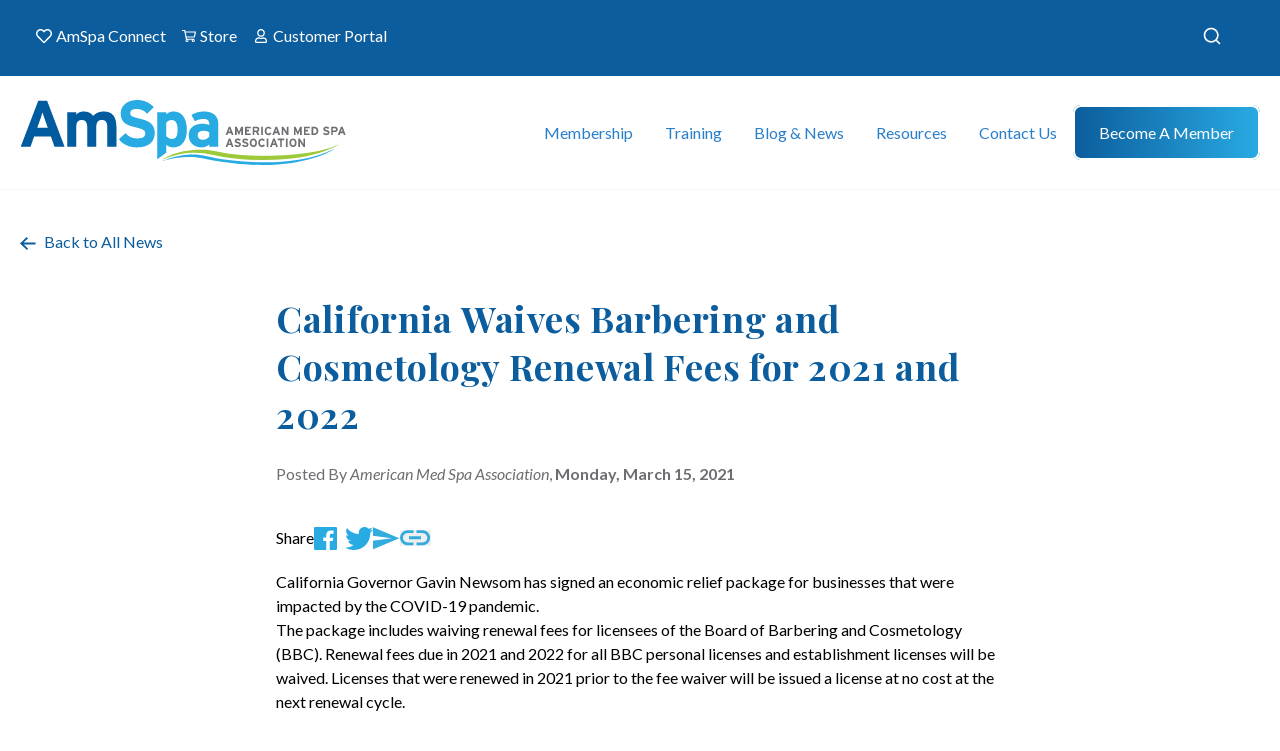

--- FILE ---
content_type: text/html; charset=UTF-8
request_url: https://americanmedspa.org/news/california-waives-barbering-and-cosmetology-renewal-fees-for-2021-and-2022
body_size: 13373
content:

<!DOCTYPE html>
<html xmlns="http://www.w3.org/1999/xhtml" lang="en-US">
	<head>
        		<meta charset="utf-8" />
		<meta http-equiv="X-UA-Compatible" content="IE=edge">
		<meta name="viewport" content="width=device-width, initial-scale=1">
        
                        <link rel="preconnect" href="https://fonts.googleapis.com">
        <link rel="preconnect" href="https://fonts.gstatic.com" crossorigin>
        <link href="https://fonts.googleapis.com/css2?family=Lato:ital,wght@0,100;0,300;0,400;0,700;0,900;1,100;1,300;1,400;1,700;1,900&display=swap" rel="stylesheet">
        <link href="https://fonts.googleapis.com/css2?family=Playfair+Display:ital,wght@0,400;0,500;0,600;0,700;0,800;0,900;1,400;1,500;1,600;1,700;1,800;1,900&display=swap" rel="stylesheet">
        <link href="https://fonts.googleapis.com/css2?family=Inter:wght@100;200;300;400;500;600;700;800;900&display=swap" rel="stylesheet">
        
                
                        <link rel="apple-touch-icon" sizes="57x57" href="/favicon/apple-icon-57x57.png">
        <link rel="apple-touch-icon" sizes="60x60" href="/favicon/apple-icon-60x60.png">
        <link rel="apple-touch-icon" sizes="72x72" href="/favicon/apple-icon-72x72.png">
        <link rel="apple-touch-icon" sizes="76x76" href="/favicon/apple-icon-76x76.png">
        <link rel="apple-touch-icon" sizes="114x114" href="/favicon/apple-icon-114x114.png">
        <link rel="apple-touch-icon" sizes="120x120" href="/favicon/apple-icon-120x120.png">
        <link rel="apple-touch-icon" sizes="144x144" href="/favicon/apple-icon-144x144.png">
        <link rel="apple-touch-icon" sizes="152x152" href="/favicon/apple-icon-152x152.png">
        <link rel="apple-touch-icon" sizes="180x180" href="/favicon/apple-icon-180x180.png">
        <link rel="icon" type="image/png" sizes="192x192"  href="/favicon/android-icon-192x192.png">
        <link rel="icon" type="image/png" sizes="32x32" href="/favicon/favicon-32x32.png">
        <link rel="icon" type="image/png" sizes="96x96" href="/favicon/favicon-96x96.png">
        <link rel="icon" type="image/png" sizes="16x16" href="/favicon/favicon-16x16.png">
        
                        <link rel="manifest" href="/favicon/manifest.json">

                <link rel="alternate" type="application/rss+xml" href="/blog/blog.rss">
        <link rel="alternate" type="application/rss+xml" href="/news/news.rss">
        
                        <meta name="msapplication-TileColor" content="#ffffff">
        <meta name="msapplication-TileImage" content="/favicon/ms-icon-144x144.png">
        <meta name="theme-color" content="#ffffff">
        	<title>California Waives Barbering and… | American Med Spa Association</title>
<script>dataLayer = [];
(function(w,d,s,l,i){w[l]=w[l]||[];w[l].push({'gtm.start':
new Date().getTime(),event:'gtm.js'});var f=d.getElementsByTagName(s)[0],
j=d.createElement(s),dl=l!='dataLayer'?'&l='+l:'';j.async=true;j.src=
'https://www.googletagmanager.com/gtm.js?id='+i+dl;f.parentNode.insertBefore(j,f);
})(window,document,'script','dataLayer','GTM-MJRFTCS');
</script><meta name="generator" content="SEOmatic">
<meta name="description" content="Renewal fees due in 2021 and 2022 for all BBC personal licenses and establishment licenses will be waived.">
<meta name="referrer" content="no-referrer-when-downgrade">
<meta name="robots" content="all">
<meta content="107772952726645" property="fb:profile_id">
<meta content="en_US" property="og:locale">
<meta content="American Med Spa Association" property="og:site_name">
<meta content="website" property="og:type">
<meta content="https://americanmedspa.org/news/california-waives-barbering-and-cosmetology-renewal-fees-for-2021-and-2022" property="og:url">
<meta content="California Waives Barbering and Cosmetology Renewal Fees for 2021 and…" property="og:title">
<meta content="Renewal fees due in 2021 and 2022 for all BBC personal licenses and establishment licenses will be waived." property="og:description">
<meta content="https://amspa.nyc3.digitaloceanspaces.com/images/_1200x630_crop_center-center_82_none/AmSpa-Logo-tall.png?mtime=1747314147" property="og:image">
<meta content="1200" property="og:image:width">
<meta content="630" property="og:image:height">
<meta content="american med spa association logo" property="og:image:alt">
<meta content="https://www.youtube.com/c/AmericanMedSpaAssociationAmSpa" property="og:see_also">
<meta content="https://www.linkedin.com/company/american-med-spa-association/" property="og:see_also">
<meta content="https://twitter.com/AmSpa1" property="og:see_also">
<meta content="https://www.facebook.com/AmericanMedSpaAssociation/" property="og:see_also">
<meta content="https://www.instagram.com/amspa_americanmedspa/" property="og:see_also">
<meta name="twitter:card" content="summary_large_image">
<meta name="twitter:site" content="@AmSpa1">
<meta name="twitter:creator" content="@AmSpa1">
<meta name="twitter:title" content="California Waives Barbering and Cosmetology Renewal Fees for 2021 and…">
<meta name="twitter:description" content="Renewal fees due in 2021 and 2022 for all BBC personal licenses and establishment licenses will be waived.">
<meta name="twitter:image" content="https://amspa.nyc3.digitaloceanspaces.com/images/_800x418_crop_center-center_82_none/AmSpa-Logo-tall.png?mtime=1747314147">
<meta name="twitter:image:width" content="800">
<meta name="twitter:image:height" content="418">
<meta name="twitter:image:alt" content="american med spa association logo">
<link href="https://americanmedspa.org/news/california-waives-barbering-and-cosmetology-renewal-fees-for-2021-and-2022" rel="canonical">
<link href="https://americanmedspa.org/" rel="home">
<link type="text/plain" href="https://americanmedspa.org/humans.txt" rel="author">
<link href="/assets/dist/css/main.css?v=1763586842" rel="stylesheet">
<link href="https://americanmedspa.org/cpresources/a7ddade6/css/formie-theme.css?v=1762398877" rel="stylesheet"></head>

  <body class="overflow-x-hidden md:overflow-revert"><noscript><iframe src="https://www.googletagmanager.com/ns.html?id=GTM-MJRFTCS"
height="0" width="0" style="display:none;visibility:hidden"></iframe></noscript>

    





<div class="top-nav bg-blue-navy hidden md:block">
    <div class="container flex justify-between py-4">
        <ul class="top-nav-menu text-white flex list-none">
                                            <li class="mr-2 last-of-type:mr-0">
                    <a href="https://connect.americanmedspa.org/home" target="_blank" class="flex mr-2">
                        <img src="https://americanmedspa.org/assets/dist/images/icons/amSpaConnect.svg" class="mr-1" />
                        AmSpa Connect
                    </a>
                </li>
                                            <li class="mr-2 last-of-type:mr-0">
                    <a href="https://members.americanmedspa.org/merchandise" target="_blank" class="flex mr-2">
                        <img src="https://americanmedspa.org/assets/dist/images/icons/store.svg" class="mr-1" />
                        Store
                    </a>
                </li>
                                            <li class="mr-2 last-of-type:mr-0">
                    <a href="https://account.americanmedspa.org/auth/login"  class="flex mr-2">
                        <img src="https://americanmedspa.org/assets/dist/images/icons/customerPortal.svg" class="mr-1" />
                        Customer Portal
                    </a>
                </li>
                    </ul>

        <div id="site_search"></div>
    </div>
</div>

<header 
    class="sticky top-0 bg-white"
    x-data="{ 
        isMobile: window.matchMedia('(max-width: 1024px)').matches,
        hamburgerIsActive: false,
        mobileIsOpen: false,
        mobileSubIsOpen: false,
        toggleMobile() {
            if(!this.isMobile) {
                return;
            }
            this.hamburgerIsActive = !this.hamburgerIsActive;
            this.mobileIsOpen = !this.mobileIsOpen;

            if(this.mobileSubIsOpen) {
                this.toggleSubOpen();
            }
        },
        toggleSubOpen() {
            if(!this.isMobile) {
                return;
            }
            this.mobileSubIsOpen = !this.mobileSubIsOpen;
        },
        openMobile() {
            if(!this.isMobile) {
                return;
            }
            this.hamburgerIsActive = true;
            this.mobileIsOpen = true;
        },
        closeMobile() {
            if(!this.isMobile) {
                return;
            }
            this.hamburgerIsActive = false;
            this.mobileIsOpen = false;
        }
    }"
    x-breakpoint:max.1024
    @breakpoint="isMobile = $event.detail.matches;"
    x-trap.noscroll="mobileSubIsOpen"
>

    <div class="main-nav">
        <div class="main-nav-container" :class="{ 'is-mobile': isMobile }">
            <a 
                href="https://americanmedspa.org/"
                class="main-nav-logo relative z-[100]"
                x-show="!mobileSubIsOpen"
                x-cloak
                x-transition
            >
                <img 
                    src="https://americanmedspa.org/assets/dist/images/logo.svg" 
                    class="main-nav-logo-svg" />
            </a>

            <div
                x-show="mobileSubIsOpen && isMobile"
                x-cloak
                x-transition
                id="mobile_sub_close"
            ></div>

            <div 
                x-show="isMobile" 
                x-cloak
                class="mobile-menu-items flex flex-row justify-between items-center ml-auto"
            >
                <div id="site_search_mobile"></div>
                <a href="https://members.americanmedspa.org/merchandise">
                    <img src="/assets/dist/images/icons/store-blue.svg" />
                </a>
                <button
                    class="hamburger hamburger--collapse"
                    :class="mobileIsOpen && 'is-active'"
                    @click.prevent="toggleMobile"
                    type="button"
                    x-show="isMobile"
                    x-cloak
                    x-transition
                >
                    <span class="hamburger-box">
                    <span class="hamburger-inner"></span>
                    </span>
                </button>
            </div>


            <ul class="main-nav-menu" :class="{ 'is-mobile': isMobile, 'is-active': isMobile && mobileIsOpen, 'sub-is-open': isMobile && mobileIsOpen && mobileSubIsOpen }">
                                    <li 
                        class="main-nav-item"
                        x-data="{ 
                            isActive: false,
                            showSub: false,
                            hasChildren: true,
                            hasHover: true,
                            show() {
                                if(this.isActive || !this.hasHover) {
                                    return;
                                }
                                this.isActive = !this.isActive;
                            },
                            hide() {
                                if(!this.isActive || !this.hasHover) {
                                    return;
                                }
                                if(this.hasChildren) {
                                    this.showSub = false;
                                }

                                this.isActive = !this.isActive;
                            }
                        }"
                        x-init="$watch('mobileSubIsOpen', value => {
                            if(!value) {
                                hide();
                            }
                        })"
                        @mouseover="!isMobile && show()"
                        @mouseleave="!isMobile && hide()"
                    >
                        <template x-if="!isMobile">
                        <a 
                            href="" 
                                                        class="main-nav-anchor z-50 "
                            :class="{ 'is-active': isActive }">
                            Membership
                        </a>
                        </template>

                        <template x-if="isMobile">
                        <div 
                            class="mobile-anchor flex flex-row justify-between items-center"

                                                        @click.stop.prevent="toggleSubOpen(); (!isActive) ? show() : hide();"
                                                        >
                                                        <a 
                                href="#" 
                                class="main-nav-anchor z-50 "
                                :class="{ 'is-active': isActive }">
                                Membership
                            </a>
                            
                                                        <div 
                                @click.stop="toggleSubOpen(); (!isActive) ? show() : hide();"
                            >
                                <img 
                                    :class="{ 'is-active': isActive }"
                                    src="/assets/dist/images/icons/mobile-arrow.svg" 
                                    />
                            </div>
                            
                        </div>
                        </template>

                                                    <template x-teleport="#mobile_sub_close">
                                <button
                                    x-show="isActive && isMobile"
                                    x-cloak
                                    x-transition
                                    class="flex flex-row items-center text-lg text-blue-default ml-10"
                                    @click.prevent.stop="hide(); toggleSubOpen();"
                                >
                                    <img src="/assets/dist/images/icons/mobile-arrow.svg" class="rotate-180 relative top-[1px] mr-4" /> Back
                                </button>
                            </template>
                            <div 
                                class="main-nav-mega"
                                :class="{ 
                                    'is-active' : isActive,
                                    'is-mobile' : isMobile,
                                }"
                                @mouseenter.capture.stop="showSub = true;"
                                @mouseleave.throttle="hide()"
                                @click.outside="!isMobile && hide()"
                            >
                                <div class="main-nav-mega-container">

                                                                                                                        
                                    
                                    <ul class="grid grid-cols-1 md:grid-cols-3 gap-x-6 justify-between items-start list-none p-0 m-0">
                                        
                                                                                                                                <li class="main-nav-mega-column highlighted">
                                                                                                                                                                <a 
         
        class="main-nav-child-anchor "
         
                >
        <span class="text-blue-lite">
                            <strong>Become a Member</strong>
            
                    </span>
            </a>

                                                                                                                                                                                                    <ul class="main-nav-sub-nodes">
                                                                                                                                                        <li class=" ">
                                                                                                                                                                <a 
        href="https://americanmedspa.org/become-a-member" 
        class="main-nav-child-anchor "
         
                >
        <span class="text-blue-lite">
            Membership Tiers
                    </span>
            </a>

                                                                                                                                                                                                </li>
                                        
                                                                                                                                                        <li class=" ">
                                                                                                                                                                <a 
        href="https://americanmedspa.org/state-chapters" 
        class="main-nav-child-anchor "
         
                >
        <span class="text-blue-lite">
            State Chapters
                    </span>
            </a>

                                                                                                                                                                                                </li>
                                        
                                                                                                                                                        <li class=" ">
                                                                                                                                                                <a 
        href="https://americanmedspa.org/aestheticpas" 
        class="main-nav-child-anchor "
         
                >
        <span class="text-blue-lite">
            Society for Aesthetic PAs
                    </span>
            </a>

                                                                                                                                                                                                </li>
                                        
                                                                                                                                                        <li class=" ">
                                                                                                                                                                <a 
        href="https://americanmedspa.org/why-amspa" 
        class="main-nav-child-anchor "
         
                >
        <span class="text-blue-lite">
            Why Join AmSpa?
                    </span>
            </a>

                                                                                                                                                                                                </li>
                                        
                                                                                                    </ul>
                                                                                            </li>
                                        
                                                                                                                                <li class="main-nav-mega-column ">
                                                                                                                                                                <a 
         
        class="main-nav-child-anchor "
         
                >
        <span class="text-blue-lite">
                            <strong>Member Benefits</strong>
            
                    </span>
            </a>

                                                                                                                                                                                                    <ul class="main-nav-sub-nodes">
                                                                                                                                                        <li class=" ">
                                                                                                                                                                <a 
        href="https://americanmedspa.org/medspalaws/medspalaw" 
        class="main-nav-child-anchor "
         
                >
        <span class="text-blue-lite">
            Medical Spa Laws
                    </span>
            </a>

                                                                                                                                                                                                </li>
                                        
                                                                                                                                                        <li class=" ">
                                                                                                                                                                <a 
        href="https://americanmedspa.org/amspa-member-benefits" 
        class="main-nav-child-anchor "
         
                >
        <span class="text-blue-lite">
            About AmSpa Member Benefits
                    </span>
            </a>

                                                                                                                                                                                                </li>
                                        
                                                                                                                                                        <li class=" ">
                                                                                                                                                                <a 
        href="https://connect.americanmedspa.org/home" 
        class="main-nav-child-anchor "
         
                >
        <span class="text-blue-lite">
            AmSpa Connect
                    </span>
            </a>

                                                                                                                                                                                                </li>
                                        
                                                                                                                                                        <li class=" ">
                                                                                                                                                                <a 
        href="https://learn.americanmedspa.org/members" 
        class="main-nav-child-anchor "
         
                >
        <span class="text-blue-lite">
            Webinar Library
                    </span>
            </a>

                                                                                                                                                                                                </li>
                                        
                                                                                                                                                        <li class=" ">
                                                                                                                                                                <a 
        href="https://americanmedspa.org/legal-updates" 
        class="main-nav-child-anchor "
         
                >
        <span class="text-blue-lite">
            Legal Updates
                    </span>
            </a>

                                                                                                                                                                                                </li>
                                        
                                                                                                                                                        <li class=" ">
                                                                                                                                                                <a 
        href="https://account.americanmedspa.org/auth/login" 
        class="main-nav-child-anchor "
         
                >
        <span class="text-blue-lite">
            Member Login
                        <span class="main-nav-child-tagline">Members Only!</span>
                    </span>
                <span class="main-nav-anchor-description">
            <p>Access your online resources, generate CME certificates and more!</p>
        </span>
            </a>

                                                                                                                                                                                                </li>
                                        
                                                                                                    </ul>
                                                                                            </li>
                                        
                                                                                                                                <li class="main-nav-mega-column ">
                                                                                                                                                                <a 
         
        class="main-nav-child-anchor "
         
                >
        <span class="text-blue-lite">
                            <strong>Practice Resources</strong>
            
                    </span>
            </a>

                                                                                                                                                                                                    <ul class="main-nav-sub-nodes">
                                                                                                                                                        <li class=" ">
                                                                                                                                                                <a 
        href="https://americanmedspa.org/resources/med-spa-statistics" 
        class="main-nav-child-anchor "
         
                >
        <span class="text-blue-lite">
            Med Spa State of the Industry Report
                    </span>
            </a>

                                                                                                                                                                                                </li>
                                        
                                                                                                                                                        <li class=" ">
                                                                                                                                                                <a 
        href="https://americanmedspa.org/resources/vendor-directory" 
        class="main-nav-child-anchor "
         
                >
        <span class="text-blue-lite">
            Vendor Directory
                    </span>
            </a>

                                                                                                                                                                                                </li>
                                        
                                                                                                                                                        <li class=" ">
                                                                                                                                                                <a 
        href="https://americanmedspa.org/medical-spa-job-board" 
        class="main-nav-child-anchor "
         
                >
        <span class="text-blue-lite">
            Job Board
                    </span>
            </a>

                                                                                                                                                                                                </li>
                                        
                                                                                                                                                        <li class=" ">
                                                                                                                                                                <a 
        href="https://americanmedspa.org/resources/carecredit" 
        class="main-nav-child-anchor "
         
                >
        <span class="text-blue-lite">
            Patient Financing
                        <span class="main-nav-child-tagline">CareCredit</span>
                    </span>
            </a>

                                                                                                                                                                                                </li>
                                        
                                                                                                                                                        <li class=" ">
                                                                                                                                                                <a 
        href="https://americanmedspa.org/vendors/jobsnob" 
        class="main-nav-child-anchor "
         
                >
        <span class="text-blue-lite">
            Recruiting
                        <span class="main-nav-child-tagline">Job Snob</span>
                    </span>
            </a>

                                                                                                                                                                                                </li>
                                        
                                                                                                                                                        <li class=" ">
                                                                                                                                                                <a 
        href="https://americanmedspa.org/resources/legal-services" 
        class="main-nav-child-anchor "
         
                >
        <span class="text-blue-lite">
            Legal Services
                        <span class="main-nav-child-tagline">ByrdAdatto</span>
                    </span>
            </a>

                                                                                                                                                                                                </li>
                                        
                                                                                                    </ul>
                                                                                            </li>
                                        
                                                                            </ul>

                                    
                                                                                                                    <div class="mega-menu-promotion">
                                            <div class="prose text-white">
                                                <h3 class="text-white">Become a Member</h3>
                                                <p>Show your committment to patient safety, legal compliance and community over competition.</p>
                                            </div>
                                            <div class="mega-menu-buttons">
                                                                                                <a href="/become-a-member" class="btn bg-gradient-to-r from-blue-lite to-green">
                                                    Join Today
                                                </a>
                                                                                            </div>
                                        </div>
                                                                    </div>
                            </div>
                                            </li>
                                    <li 
                        class="main-nav-item"
                        x-data="{ 
                            isActive: false,
                            showSub: false,
                            hasChildren: true,
                            hasHover: true,
                            show() {
                                if(this.isActive || !this.hasHover) {
                                    return;
                                }
                                this.isActive = !this.isActive;
                            },
                            hide() {
                                if(!this.isActive || !this.hasHover) {
                                    return;
                                }
                                if(this.hasChildren) {
                                    this.showSub = false;
                                }

                                this.isActive = !this.isActive;
                            }
                        }"
                        x-init="$watch('mobileSubIsOpen', value => {
                            if(!value) {
                                hide();
                            }
                        })"
                        @mouseover="!isMobile && show()"
                        @mouseleave="!isMobile && hide()"
                    >
                        <template x-if="!isMobile">
                        <a 
                            href="" 
                                                        class="main-nav-anchor z-50 "
                            :class="{ 'is-active': isActive }">
                            Training
                        </a>
                        </template>

                        <template x-if="isMobile">
                        <div 
                            class="mobile-anchor flex flex-row justify-between items-center"

                                                        @click.stop.prevent="toggleSubOpen(); (!isActive) ? show() : hide();"
                                                        >
                                                        <a 
                                href="#" 
                                class="main-nav-anchor z-50 "
                                :class="{ 'is-active': isActive }">
                                Training
                            </a>
                            
                                                        <div 
                                @click.stop="toggleSubOpen(); (!isActive) ? show() : hide();"
                            >
                                <img 
                                    :class="{ 'is-active': isActive }"
                                    src="/assets/dist/images/icons/mobile-arrow.svg" 
                                    />
                            </div>
                            
                        </div>
                        </template>

                                                    <template x-teleport="#mobile_sub_close">
                                <button
                                    x-show="isActive && isMobile"
                                    x-cloak
                                    x-transition
                                    class="flex flex-row items-center text-lg text-blue-default ml-10"
                                    @click.prevent.stop="hide(); toggleSubOpen();"
                                >
                                    <img src="/assets/dist/images/icons/mobile-arrow.svg" class="rotate-180 relative top-[1px] mr-4" /> Back
                                </button>
                            </template>
                            <div 
                                class="main-nav-mega"
                                :class="{ 
                                    'is-active' : isActive,
                                    'is-mobile' : isMobile,
                                }"
                                @mouseenter.capture.stop="showSub = true;"
                                @mouseleave.throttle="hide()"
                                @click.outside="!isMobile && hide()"
                            >
                                <div class="main-nav-mega-container">

                                                                                                                        
                                    
                                    <ul class="grid grid-cols-1 md:grid-cols-4 gap-x-6 justify-between items-start list-none p-0 m-0">
                                        
                                                                                                                                <li class="main-nav-mega-column highlighted">
                                                                                                                                                                <a 
         
        class="main-nav-child-anchor "
         
                >
        <span class="text-blue-lite">
                            <strong>Online Learning Center</strong>
            
                    </span>
            </a>

                                                                                                                                                                                                    <ul class="main-nav-sub-nodes">
                                                                                                                                                        <li class=" ">
                                                                                                                                                                <a 
        href="https://learn.americanmedspa.org/p/virtualbootcamp" 
        class="main-nav-child-anchor "
         
                >
        <span class="text-blue-lite">
            Virtual Boot Camp
                    </span>
            </a>

                                                                                                                                                                                                </li>
                                        
                                                                                                                                                        <li class=" ">
                                                                                                                                                                <a 
        href="https://learn.americanmedspa.org/products/front-desk-fundamentals" 
        class="main-nav-child-anchor "
         
                >
        <span class="text-blue-lite">
            Front Desk Fundamentals
                    </span>
            </a>

                                                                                                                                                                                                </li>
                                        
                                                                                                                                                        <li class=" ">
                                                                                                                                                                <a 
        href="https://learn.americanmedspa.org/p/aiavirtual" 
        class="main-nav-child-anchor "
         
                >
        <span class="text-blue-lite">
            AIA Virtual Lecture Series
                    </span>
            </a>

                                                                                                                                                                                                </li>
                                        
                                                                                                                                                        <li class=" ">
                                                                                                                                                                <a 
        href="https://learn.americanmedspa.org/p/aiafoundations#tab-product_tab_overview" 
        class="main-nav-child-anchor "
         
                >
        <span class="text-blue-lite">
            AIA Virtual Foundations
                    </span>
            </a>

                                                                                                                                                                                                </li>
                                        
                                                                                                                                                        <li class=" ">
                                                                                                                                                                <a 
        href="https://learn.americanmedspa.org/p/Virtual-Energy-Device-Master-Class" 
        class="main-nav-child-anchor "
         
                >
        <span class="text-blue-lite">
            Virtual Energy Device Master Class
                    </span>
            </a>

                                                                                                                                                                                                </li>
                                        
                                                                                                                                                        <li class=" ">
                                                                                                                                                                <a 
        href="https://learn.americanmedspa.org/amspa-masters" 
        class="main-nav-child-anchor "
         
                >
        <span class="text-blue-lite">
            AmSpa Masters
                    </span>
            </a>

                                                                                                                                                                                                </li>
                                        
                                                                                                                                                        <li class=" ">
                                                                                                                                                                <a 
        href="https://learn.americanmedspa.org/amspawebinars" 
        class="main-nav-child-anchor "
         
                >
        <span class="text-blue-lite">
            Webinar Library
                    </span>
            </a>

                                                                                                                                                                                                </li>
                                        
                                                                                                    </ul>
                                                                                            </li>
                                        
                                                                                                                                <li class="main-nav-mega-column ">
                                                                                                                                                                <a 
         
        class="main-nav-child-anchor "
         
                >
        <span class="text-blue-lite">
                            <strong>Industry Events</strong>
            
                    </span>
            </a>

                                                                                                                                                                                                    <ul class="main-nav-sub-nodes">
                                                                                                                                                        <li class=" ">
                                                                                                                                                                <a 
        href="https://americanmedspa.org/the-medical-spa-show" 
        class="main-nav-child-anchor "
         
                >
        <span class="text-blue-lite">
            The Medical Spa Show
                        <span class="main-nav-child-tagline">CME</span>
                    </span>
            </a>

                                                                                                                                                                                                </li>
                                        
                                                                                                                                                        <li class=" ">
                                                                                                                                                                <a 
        href="https://experiencewalc.com/" 
        class="main-nav-child-anchor "
         
        target="_blank" rel="noopener"
         
                >
        <span class="text-blue-lite">
            Women in Aesthetics Leadership Conference 2025
                    </span>
            </a>

                                                                                                                                                                                                </li>
                                        
                                                                                                                                                        <li class=" ">
                                                                                                                                                                <a 
        href="https://members.americanmedspa.org/upcoming-events" 
        class="main-nav-child-anchor "
         
                >
        <span class="text-blue-lite">
            Upcoming Events Calendar
                    </span>
            </a>

                                                                                                                                                                                                </li>
                                        
                                                                                                    </ul>
                                                                                            </li>
                                        
                                                                                                                                <li class="main-nav-mega-column ">
                                                                                                                                                                <a 
         
        class="main-nav-child-anchor "
         
                >
        <span class="text-blue-lite">
                            <strong>Injector Training</strong>
            
                    </span>
            </a>

                                                                                                                                                                                                    <ul class="main-nav-sub-nodes">
                                                                                                                                                        <li class=" ">
                                                                                                                                                                <a 
        href="https://americanmedspa.org/aia-advanced-cadaver-lab-2026" 
        class="main-nav-child-anchor "
         
                >
        <span class="text-blue-lite">
            AIA Advanced Cadaver Lab 2026
                    </span>
            </a>

                                                                                                                                                                                                </li>
                                        
                                                                                                                                                        <li class=" ">
                                                                                                                                                                <a 
        href="https://learn.americanmedspa.org/p/aiafoundations#tab-product_tab_overview" 
        class="main-nav-child-anchor "
         
                >
        <span class="text-blue-lite">
            AIA Virtual Foundations of Injection Anatomy and Practice
                    </span>
            </a>

                                                                                                                                                                                                </li>
                                        
                                                                                                                                                        <li class=" ">
                                                                                                                                                                <a 
        href="https://learn.americanmedspa.org/p/aiavirtual" 
        class="main-nav-child-anchor "
         
                >
        <span class="text-blue-lite">
            AIA Virtual Anatomy Lecture Series
                    </span>
            </a>

                                                                                                                                                                                                </li>
                                        
                                                                                                                                                        <li class=" ">
                                                                                                                                                                <a 
        href="https://americanmedspa.org/ultrasoundfundamentals" 
        class="main-nav-child-anchor "
         
                >
        <span class="text-blue-lite">
            Ultrasound Fundamentals for the Aesthetic Injector
                    </span>
            </a>

                                                                                                                                                                                                </li>
                                        
                                                                                                    </ul>
                                                                                            </li>
                                        
                                                                                                                                <li class="main-nav-mega-column ">
                                                                                                                                                                <a 
         
        class="main-nav-child-anchor "
         
                >
        <span class="text-blue-lite">
                            <strong>Business and Legal Training</strong>
            
                    </span>
            </a>

                                                                                                                                                                                                    <ul class="main-nav-sub-nodes">
                                                                                                                                                        <li class=" ">
                                                                                                                                                                <a 
        href="https://americanmedspa.org/medical-spa-boot-camp-2026" 
        class="main-nav-child-anchor "
         
                >
        <span class="text-blue-lite">
            Medical Spa Boot Camps 2026
                    </span>
            </a>

                                                                                                                                                                                                </li>
                                        
                                                                                                                                                        <li class=" ">
                                                                                                                                                                <a 
        href="https://learn.americanmedspa.org/p/virtualbootcamp" 
        class="main-nav-child-anchor "
         
                >
        <span class="text-blue-lite">
            Virtual Boot Camp
                    </span>
            </a>

                                                                                                                                                                                                </li>
                                        
                                                                                                    </ul>
                                                                                            </li>
                                        
                                                                            </ul>

                                    
                                                                                                                    <div class="mega-menu-promotion">
                                            <div class="prose text-white">
                                                <h3 class="text-white">Join and Save</h3>
                                                <p>AmSpa members receive preferred pricing on all AmSpa live and virtual trainings.</p>
                                            </div>
                                            <div class="mega-menu-buttons">
                                                                                                <a href="/become-a-member" class="btn bg-gradient-to-r from-blue-lite to-green">
                                                    Join Today!
                                                </a>
                                                                                            </div>
                                        </div>
                                                                    </div>
                            </div>
                                            </li>
                                    <li 
                        class="main-nav-item"
                        x-data="{ 
                            isActive: false,
                            showSub: false,
                            hasChildren: true,
                            hasHover: true,
                            show() {
                                if(this.isActive || !this.hasHover) {
                                    return;
                                }
                                this.isActive = !this.isActive;
                            },
                            hide() {
                                if(!this.isActive || !this.hasHover) {
                                    return;
                                }
                                if(this.hasChildren) {
                                    this.showSub = false;
                                }

                                this.isActive = !this.isActive;
                            }
                        }"
                        x-init="$watch('mobileSubIsOpen', value => {
                            if(!value) {
                                hide();
                            }
                        })"
                        @mouseover="!isMobile && show()"
                        @mouseleave="!isMobile && hide()"
                    >
                        <template x-if="!isMobile">
                        <a 
                            href="" 
                                                        class="main-nav-anchor z-50 "
                            :class="{ 'is-active': isActive }">
                            Blog &amp; News
                        </a>
                        </template>

                        <template x-if="isMobile">
                        <div 
                            class="mobile-anchor flex flex-row justify-between items-center"

                                                        @click.stop.prevent="toggleSubOpen(); (!isActive) ? show() : hide();"
                                                        >
                                                        <a 
                                href="#" 
                                class="main-nav-anchor z-50 "
                                :class="{ 'is-active': isActive }">
                                Blog &amp; News
                            </a>
                            
                                                        <div 
                                @click.stop="toggleSubOpen(); (!isActive) ? show() : hide();"
                            >
                                <img 
                                    :class="{ 'is-active': isActive }"
                                    src="/assets/dist/images/icons/mobile-arrow.svg" 
                                    />
                            </div>
                            
                        </div>
                        </template>

                                                    <template x-teleport="#mobile_sub_close">
                                <button
                                    x-show="isActive && isMobile"
                                    x-cloak
                                    x-transition
                                    class="flex flex-row items-center text-lg text-blue-default ml-10"
                                    @click.prevent.stop="hide(); toggleSubOpen();"
                                >
                                    <img src="/assets/dist/images/icons/mobile-arrow.svg" class="rotate-180 relative top-[1px] mr-4" /> Back
                                </button>
                            </template>
                            <div 
                                class="main-nav-mega"
                                :class="{ 
                                    'is-active' : isActive,
                                    'is-mobile' : isMobile,
                                }"
                                @mouseenter.capture.stop="showSub = true;"
                                @mouseleave.throttle="hide()"
                                @click.outside="!isMobile && hide()"
                            >
                                <div class="main-nav-mega-container">

                                                                                                                        
                                                                        <div class="has-blog-posts">
                                    
                                    <ul class="grid grid-cols-1 md:grid-cols-1 gap-x-6 justify-between items-start list-none p-0 m-0">
                                        
                                                                                                                                <li class="main-nav-mega-column ">
                                                                                                                                                                <a 
         
        class="main-nav-child-anchor "
         
                >
        <span class="text-blue-lite">
                            <strong>Stay Up to Date</strong>
            
                    </span>
            </a>

                                                                                                                                                                                                    <ul class="main-nav-sub-nodes">
                                                                                                                                                        <li class=" ">
                                                                                                                                                                <a 
        href="https://americanmedspa.org/blog" 
        class="main-nav-child-anchor "
         
                >
        <span class="text-blue-lite">
            AmSpa Now Blog
                    </span>
            </a>

                                                                                                                                                                                                </li>
                                        
                                                                                                                                                        <li class=" ">
                                                                                                                                                                <a 
        href="https://americanmedspa.org/news" 
        class="main-nav-child-anchor is-active"
         
                >
        <span class="text-blue-lite">
            Med Spa News
                    </span>
            </a>

                                                                                                                                                                                                </li>
                                        
                                                                                                                                                        <li class=" ">
                                                                                                                                                                <a 
        href="https://podcast.americanmedspa.org/" 
        class="main-nav-child-anchor "
         
                >
        <span class="text-blue-lite">
            Podcast
                    </span>
            </a>

                                                                                                                                                                                                </li>
                                        
                                                                                                                                                        <li class=" ">
                                                                                                                                                                <a 
        href="https://americanmedspa.org/resources/qp-trade-publication" 
        class="main-nav-child-anchor "
         
                >
        <span class="text-blue-lite">
            QP Magazine
                    </span>
            </a>

                                                                                                                                                                                                </li>
                                        
                                                                                                    </ul>
                                                                                            </li>
                                        
                                                                            </ul>

                                                                                 

        <div class="main-nav-blog-posts">
        <h5 class="text-white font-lato">Latest Blog Posts</h5>
        <div class="grid grid-cols-1 md:grid-cols-2 gap-y-5 gap-x-6 pb-4">
                        <div class="flex flex-col md:flex-row md:justify-between items-start">
                <div class="w-full md:w-[176px] mr-2 object-cover">
                    <a href="https://americanmedspa.org/blog/who-can-own-a-medical-spa" class="block object-cover w-full">
                        <img class="max-w-none rounded w-full" src="https://amspa.nyc3.digitaloceanspaces.com/images/_352x208_crop_center-center_100_none/amspa-blog-medical-team_052323.jpg" />
                    </a>
                </div>
                <a class="w-full h-full block text-white" href="https://americanmedspa.org/blog/who-can-own-a-medical-spa">
                    <strong>Who Can Own a Medical Spa?...</strong>
                    <br />
                     By Patrick O'Brien, JD, General Counsel, American Med Spa Association The questions of "Who...
                </a>
            </div>
                        <div class="flex flex-col md:flex-row md:justify-between items-start">
                <div class="w-full md:w-[176px] mr-2 object-cover">
                    <a href="https://americanmedspa.org/blog/letter-from-the-ceo-on-proposed-texas-legislation" class="block object-cover w-full">
                        <img class="max-w-none rounded w-full" src="https://amspa.nyc3.digitaloceanspaces.com/images/_352x208_crop_center-center_100_none/texas-header.jpg" />
                    </a>
                </div>
                <a class="w-full h-full block text-white" href="https://americanmedspa.org/blog/letter-from-the-ceo-on-proposed-texas-legislation">
                    <strong>Letter from the CEO on Proposed...</strong>
                    <br />
                    Proposed Texas legislation would destroy the medical aesthetics industry as we know it, and not...
                </a>
            </div>
                        <div class="flex flex-col md:flex-row md:justify-between items-start">
                <div class="w-full md:w-[176px] mr-2 object-cover">
                    <a href="https://americanmedspa.org/blog/why-medical-spa-show-is-built-for-teams" class="block object-cover w-full">
                        <img class="max-w-none rounded w-full" src="https://amspa.nyc3.digitaloceanspaces.com/images/_352x208_crop_center-center_100_none/Your-Team-Belongs-at-MSS26_4.png" />
                    </a>
                </div>
                <a class="w-full h-full block text-white" href="https://americanmedspa.org/blog/why-medical-spa-show-is-built-for-teams">
                    <strong>Why Medical Spa Show Is Built...</strong>
                    <br />
                    Successful med spas build teams that grow together. That’s why Medical Spa Show 2026 (MSS26)...
                </a>
            </div>
                        <div class="flex flex-col md:flex-row md:justify-between items-start">
                <div class="w-full md:w-[176px] mr-2 object-cover">
                    <a href="https://americanmedspa.org/blog/regulatory-ready-accounting-for-med-spas-what-audit-ready-really-means" class="block object-cover w-full">
                        <img class="max-w-none rounded w-full" src="https://amspa.nyc3.digitaloceanspaces.com/images/_352x208_crop_center-center_100_none/amspa-tax-form-110419.jpg" />
                    </a>
                </div>
                <a class="w-full h-full block text-white" href="https://americanmedspa.org/blog/regulatory-ready-accounting-for-med-spas-what-audit-ready-really-means">
                    <strong>Regulatory-ready Accounting for Med Spas: What...</strong>
                    <br />
                    By Obsidian Strategic ConsultingRunning a medical spa is about more than delivering great patient experiences...
                </a>
            </div>
                    </div>
        <a href="/blog" class="main-nav-blog-viewAll">
            View All Posts
        </a>
    </div>

                                    </div>
                                    
                                                                                                                    <div class="mega-menu-promotion">
                                            <div class="prose text-white">
                                                <h3 class="text-white">Don&#039;t Miss an Update</h3>
                                                <p>Get the latest news and information about safe, legal practice in medical aesthetics directly in your inbox.</p>
                                            </div>
                                            <div class="mega-menu-buttons">
                                                                                                <a href="https://americanmedspa.org/subscribe" class="btn bg-gradient-to-r from-blue-lite to-green">
                                                    Subscribe
                                                </a>
                                                                                            </div>
                                        </div>
                                                                    </div>
                            </div>
                                            </li>
                                    <li 
                        class="main-nav-item"
                        x-data="{ 
                            isActive: false,
                            showSub: false,
                            hasChildren: true,
                            hasHover: true,
                            show() {
                                if(this.isActive || !this.hasHover) {
                                    return;
                                }
                                this.isActive = !this.isActive;
                            },
                            hide() {
                                if(!this.isActive || !this.hasHover) {
                                    return;
                                }
                                if(this.hasChildren) {
                                    this.showSub = false;
                                }

                                this.isActive = !this.isActive;
                            }
                        }"
                        x-init="$watch('mobileSubIsOpen', value => {
                            if(!value) {
                                hide();
                            }
                        })"
                        @mouseover="!isMobile && show()"
                        @mouseleave="!isMobile && hide()"
                    >
                        <template x-if="!isMobile">
                        <a 
                            href="" 
                                                        class="main-nav-anchor z-50 "
                            :class="{ 'is-active': isActive }">
                            Resources
                        </a>
                        </template>

                        <template x-if="isMobile">
                        <div 
                            class="mobile-anchor flex flex-row justify-between items-center"

                                                        @click.stop.prevent="toggleSubOpen(); (!isActive) ? show() : hide();"
                                                        >
                                                        <a 
                                href="#" 
                                class="main-nav-anchor z-50 "
                                :class="{ 'is-active': isActive }">
                                Resources
                            </a>
                            
                                                        <div 
                                @click.stop="toggleSubOpen(); (!isActive) ? show() : hide();"
                            >
                                <img 
                                    :class="{ 'is-active': isActive }"
                                    src="/assets/dist/images/icons/mobile-arrow.svg" 
                                    />
                            </div>
                            
                        </div>
                        </template>

                                                    <template x-teleport="#mobile_sub_close">
                                <button
                                    x-show="isActive && isMobile"
                                    x-cloak
                                    x-transition
                                    class="flex flex-row items-center text-lg text-blue-default ml-10"
                                    @click.prevent.stop="hide(); toggleSubOpen();"
                                >
                                    <img src="/assets/dist/images/icons/mobile-arrow.svg" class="rotate-180 relative top-[1px] mr-4" /> Back
                                </button>
                            </template>
                            <div 
                                class="main-nav-mega"
                                :class="{ 
                                    'is-active' : isActive,
                                    'is-mobile' : isMobile,
                                }"
                                @mouseenter.capture.stop="showSub = true;"
                                @mouseleave.throttle="hide()"
                                @click.outside="!isMobile && hide()"
                            >
                                <div class="main-nav-mega-container">

                                                                                                                        
                                    
                                    <ul class="grid grid-cols-1 md:grid-cols-4 gap-x-6 justify-between items-start list-none p-0 m-0">
                                        
                                                                                                                                <li class="main-nav-mega-column highlighted">
                                                                                                                                                                <a 
         
        class="main-nav-child-anchor "
         
                >
        <span class="text-blue-lite">
                            <strong>Tools</strong>
            
                    </span>
            </a>

                                                                                                                                                                                                    <ul class="main-nav-sub-nodes">
                                                                                                                                                        <li class=" ">
                                                                                                                                                                <a 
        href="https://americanmedspa.org/resources/med-spa-statistics" 
        class="main-nav-child-anchor "
         
                >
        <span class="text-blue-lite">
            Med Spa State of the Industry Report
                    </span>
            </a>

                                                                                                                                                                                                </li>
                                        
                                                                                                                                                        <li class=" ">
                                                                                                                                                                <a 
        href="https://americanmedspa.org/medspaforms" 
        class="main-nav-child-anchor "
         
                >
        <span class="text-blue-lite">
            Forms, Consents and SOPs
                    </span>
            </a>

                                                                                                                                                                                                </li>
                                        
                                                                                                                                                        <li class=" ">
                                                                                                                                                                <a 
        href="https://americanmedspa.org/med-spa-legal-guides" 
        class="main-nav-child-anchor "
         
                >
        <span class="text-blue-lite">
            Multi-state Executive Legal Guides
                    </span>
            </a>

                                                                                                                                                                                                </li>
                                        
                                                                                                                                                        <li class=" ">
                                                                                                                                                                <a 
        href="https://americanmedspa.org/iv-therapy-toolkit" 
        class="main-nav-child-anchor "
         
                >
        <span class="text-blue-lite">
            IV Therapy Toolkit
                    </span>
            </a>

                                                                                                                                                                                                </li>
                                        
                                                                                                                                                        <li class=" ">
                                                                                                                                                                <a 
        href="https://americanmedspa.org/injection_toolkit" 
        class="main-nav-child-anchor "
         
                >
        <span class="text-blue-lite">
            Injectables Practice Toolkit
                    </span>
            </a>

                                                                                                                                                                                                </li>
                                        
                                                                                                    </ul>
                                                                                            </li>
                                        
                                                                                                                                <li class="main-nav-mega-column ">
                                                                                                                                                                <a 
         
        class="main-nav-child-anchor "
         
                >
        <span class="text-blue-lite">
                            <strong>Med Spa Support</strong>
            
                    </span>
            </a>

                                                                                                                                                                                                    <ul class="main-nav-sub-nodes">
                                                                                                                                                        <li class=" ">
                                                                                                                                                                <a 
        href="https://americanmedspa.org/resources/vendor-directory" 
        class="main-nav-child-anchor "
         
                >
        <span class="text-blue-lite">
            Vendor Directory
                    </span>
            </a>

                                                                                                                                                                                                </li>
                                        
                                                                                                                                                        <li class=" ">
                                                                                                                                                                <a 
        href="https://americanmedspa.org/resources/carecredit" 
        class="main-nav-child-anchor "
         
                >
        <span class="text-blue-lite">
            CareCredit
                    </span>
            </a>

                                                                                                                                                                                                </li>
                                        
                                                                                                                                                        <li class=" ">
                                                                                                                                                                <a 
        href="https://americanmedspa.org/vendors/jobsnob" 
        class="main-nav-child-anchor "
         
                >
        <span class="text-blue-lite">
            Job Snob
                    </span>
            </a>

                                                                                                                                                                                                </li>
                                        
                                                                                                                                                        <li class=" ">
                                                                                                                                                                <a 
        href="https://americanmedspa.org/medical-spa-job-board" 
        class="main-nav-child-anchor "
         
                >
        <span class="text-blue-lite">
            Medical Spa Job Board
                    </span>
            </a>

                                                                                                                                                                                                </li>
                                        
                                                                                                                                                        <li class=" ">
                                                                                                                                                                <a 
        href="https://americanmedspa.org/natural-looking-results-with-ha-filler" 
        class="main-nav-child-anchor "
         
                >
        <span class="text-blue-lite">
            Achieving Natural Looking Results with HA Filler Treatments
                    </span>
            </a>

                                                                                                                                                                                                </li>
                                        
                                                                                                    </ul>
                                                                                            </li>
                                        
                                                                                                                                <li class="main-nav-mega-column ">
                                                                                                                                                                <a 
         
        class="main-nav-child-anchor "
         
                >
        <span class="text-blue-lite">
                            <strong>Industry Support</strong>
            
                    </span>
            </a>

                                                                                                                                                                                                    <ul class="main-nav-sub-nodes">
                                                                                                                                                        <li class=" ">
                                                                                                                                                                <a 
        href="https://americanmedspa.org/distinguishedwomen" 
        class="main-nav-child-anchor "
         
                >
        <span class="text-blue-lite">
            Distinguished Women in Medical Aesthetics
                    </span>
            </a>

                                                                                                                                                                                                </li>
                                        
                                                                                                                                                        <li class=" ">
                                                                                                                                                                <a 
        href="https://americanmedspa.org/texas-med-spa-action-center" 
        class="main-nav-child-anchor "
         
                >
        <span class="text-blue-lite">
            Texas Med Spa Legislation Action Center
                    </span>
            </a>

                                                                                                                                                                                                </li>
                                        
                                                                                                                                                        <li class=" ">
                                                                                                                                                                <a 
        href="https://americanmedspa.org/resources/aesthetics-safety-council" 
        class="main-nav-child-anchor "
         
                >
        <span class="text-blue-lite">
            Aesthetics Safety Council
                    </span>
            </a>

                                                                                                                                                                                                </li>
                                        
                                                                                                                                                        <li class=" ">
                                                                                                                                                                <a 
        href="https://americanmedspa.org/vendor-affiliates" 
        class="main-nav-child-anchor "
         
                >
        <span class="text-blue-lite">
            Work with Us
                    </span>
            </a>

                                                                                                                                                                                                </li>
                                        
                                                                                                    </ul>
                                                                                            </li>
                                        
                                                                                                                                <li class="main-nav-mega-column ">
                                                                                                                                                                <a 
         
        class="main-nav-child-anchor "
         
                >
        <span class="text-blue-lite">
                            <strong>About Med Spas</strong>
            
                    </span>
            </a>

                                                                                                                                                                                                    <ul class="main-nav-sub-nodes">
                                                                                                                                                        <li class=" ">
                                                                                                                                                                <a 
        href="https://americanmedspa.org/med-spa-faq" 
        class="main-nav-child-anchor "
         
                >
        <span class="text-blue-lite">
            Med Spa FAQ
                    </span>
            </a>

                                                                                                                                                                                                </li>
                                        
                                                                                                                                                        <li class=" ">
                                                                                                                                                                <a 
        href="https://americanmedspa.org/how-to-open-a-med-spa" 
        class="main-nav-child-anchor "
         
                >
        <span class="text-blue-lite">
            How to Open a Med Spa
                    </span>
            </a>

                                                                                                                                                                                                </li>
                                        
                                                                                                                                                        <li class=" ">
                                                                                                                                                                <a 
        href="https://americanmedspa.org/med-spa-semaglutides" 
        class="main-nav-child-anchor "
         
                >
        <span class="text-blue-lite">
            Medical Weight Loss in a Med Spa Practice
                    </span>
            </a>

                                                                                                                                                                                                </li>
                                        
                                                                                                                                                        <li class=" ">
                                                                                                                                                                <a 
        href="https://americanmedspa.org/med-spa-iv-therapy" 
        class="main-nav-child-anchor "
         
                >
        <span class="text-blue-lite">
            IV Therapy in a Med Spa Practice
                    </span>
            </a>

                                                                                                                                                                                                </li>
                                        
                                                                                                                                                        <li class=" ">
                                                                                                                                                                <a 
        href="https://americanmedspa.org/resources/treatments" 
        class="main-nav-child-anchor "
         
                >
        <span class="text-blue-lite">
            Treatment Directory
                    </span>
            </a>

                                                                                                                                                                                                </li>
                                        
                                                                                                                                                        <li class=" ">
                                                                                                                                                                <a 
        href="https://americanmedspa.org/blog/a-patients-guide-to-medical-spas" 
        class="main-nav-child-anchor "
         
                >
        <span class="text-blue-lite">
            A Patient's Guide to Medical Spas
                    </span>
            </a>

                                                                                                                                                                                                </li>
                                        
                                                                                                    </ul>
                                                                                            </li>
                                        
                                                                            </ul>

                                    
                                                                                                                    <div class="mega-menu-promotion">
                                            <div class="prose text-white">
                                                <h3 class="text-white">Ready to Get Started?</h3>
                                                <p>Get access to med spa laws, in-person and online training and more!</p>
                                            </div>
                                            <div class="mega-menu-buttons">
                                                                                                <a href="/become-a-member" class="btn bg-gradient-to-r from-blue-lite to-green">
                                                    Join Today!
                                                </a>
                                                                                            </div>
                                        </div>
                                                                    </div>
                            </div>
                                            </li>
                                    <li 
                        class="main-nav-item"
                        x-data="{ 
                            isActive: false,
                            showSub: false,
                            hasChildren: false,
                            hasHover: true,
                            show() {
                                if(this.isActive || !this.hasHover) {
                                    return;
                                }
                                this.isActive = !this.isActive;
                            },
                            hide() {
                                if(!this.isActive || !this.hasHover) {
                                    return;
                                }
                                if(this.hasChildren) {
                                    this.showSub = false;
                                }

                                this.isActive = !this.isActive;
                            }
                        }"
                        x-init="$watch('mobileSubIsOpen', value => {
                            if(!value) {
                                hide();
                            }
                        })"
                        @mouseover="!isMobile && show()"
                        @mouseleave="!isMobile && hide()"
                    >
                        <template x-if="!isMobile">
                        <a 
                            href="https://americanmedspa.org/contact" 
                                                        class="main-nav-anchor z-50 "
                            :class="{ 'is-active': isActive }">
                            Contact Us
                        </a>
                        </template>

                        <template x-if="isMobile">
                        <div 
                            class="mobile-anchor flex flex-row justify-between items-center"

                                                        >
                                                        <a 
                                href="https://americanmedspa.org/contact" 
                                                                class="main-nav-anchor z-50 "
                                :class="{ 'is-active': isActive }">
                                Contact Us
                            </a>
                            
                            
                        </div>
                        </template>

                                            </li>
                                    <li 
                        class="main-nav-item"
                        x-data="{ 
                            isActive: false,
                            showSub: false,
                            hasChildren: false,
                            hasHover: false,
                            show() {
                                if(this.isActive || !this.hasHover) {
                                    return;
                                }
                                this.isActive = !this.isActive;
                            },
                            hide() {
                                if(!this.isActive || !this.hasHover) {
                                    return;
                                }
                                if(this.hasChildren) {
                                    this.showSub = false;
                                }

                                this.isActive = !this.isActive;
                            }
                        }"
                        x-init="$watch('mobileSubIsOpen', value => {
                            if(!value) {
                                hide();
                            }
                        })"
                        @mouseover="!isMobile && show()"
                        @mouseleave="!isMobile && hide()"
                    >
                        <template x-if="!isMobile">
                        <a 
                            href="https://americanmedspa.org/become-a-member" 
                                                        class="main-nav-anchor z-50 BecomeMemberCTA"
                            :class="{ 'is-active': isActive }">
                            Become A Member
                        </a>
                        </template>

                        <template x-if="isMobile">
                        <div 
                            class="mobile-anchor flex flex-row justify-between items-center"

                                                        >
                                                        <a 
                                href="https://americanmedspa.org/become-a-member" 
                                                                class="main-nav-anchor z-50 BecomeMemberCTA"
                                :class="{ 'is-active': isActive }">
                                Become A Member
                            </a>
                            
                            
                        </div>
                        </template>

                                            </li>
                            </ul>
        </div>
    </div>
</header>

    <main>
      

<section class="bg-white" x-data>
	<div class="container mx-auto mb-10">
		<a href="/news" class="back"><img src="/assets/dist/images/icons/thin-arrow-left.svg?id=manifest-not-found" class="mr-2" />Back to All News</a>
	</div>
	<div class="container mx-auto md:w-4/5 lg:w-3/5 max-w-[920px]">
		<h2 class="text-blue-navy mb-2.5">California Waives Barbering and Cosmetology Renewal Fees for 2021 and 2022</h2>
		<p class="text-gray-dark">Posted By <em>American Med Spa Association</em>, <strong>Monday, March 15, 2021</strong></p>
		<div class="blog_share">
			<div class="share">
	Share 
	<div>
		<a href="https://www.facebook.com/sharer/sharer.php?u=https://americanmedspa.org/news/california-waives-barbering-and-cosmetology-renewal-fees-for-2021-and-2022" target="_blank">
			<img src="/assets/dist/images/icons/facebook.svg?id=manifest-not-found" class="mr-2" />
		</a>
	</div> 
	<div>
		<a href="https://twitter.com/intent/tweet" target="_blank">
			<img src="/assets/dist/images/icons/twitter.svg?id=manifest-not-found"/>
		</a>
	</div> 
	<div>
		<a href="mailto:?subject=California Waives Barbering and Cosmetology Renewal Fees for 2021 and 2022&body=https://americanmedspa.org/news/california-waives-barbering-and-cosmetology-renewal-fees-for-2021-and-2022" target="_blank">
			<img src="/assets/dist/images/icons/send.svg?id=manifest-not-found"/>
		</a>
	</div> 
	<div x-data="{ input: location.href, showMsg: false }" class="inline-flex">
		<button @click="$clipboard(input), showMsg = true, setTimeout(() => showMsg = false, 1000)" class="relative">
			<img src="/assets/dist/images/icons/link.svg?id=manifest-not-found"/>
			<div x-show="showMsg" @click.away="showMsg = false" class="absolute -bottom-10 -right-15 z-20 max-w-sm overflow-hidden bg-blue-lightest shadow">
			    <div class="p-1">
			        <div class="flex items-center justify-center">
			            <svg class="flex-shrink-0 w-4 h-4 text-black" xmlns="http://www.w3.org/2000/svg" fill="none" viewBox="0 0 24 24" stroke="currentColor" stroke-width="2">
			                <path stroke-linecap="round" stroke-linejoin="round" d="M9 12l2 2 4-4m6 2a9 9 0 11-18 0 9 9 0 0118 0z"></path>
			            </svg>
			            <p class="ml-3 text-sm font-medium text-green-600">Copied!</p>
			        </div>
			    </div>
			</div>
		</button>
	</div>
</div>		</div>
		<div class="blog_content">
			California Governor Gavin Newsom has signed an economic relief package for businesses that were impacted by the COVID-19 pandemic.<br />The package includes waiving renewal fees for licensees of the Board of Barbering and Cosmetology (BBC). Renewal fees due in 2021 and 2022 for all BBC personal licenses and establishment licenses will be waived. Licenses that were renewed in 2021 prior to the fee waiver will be issued a license at no cost at the next renewal cycle.<br />The board has begun issuing renewals at no cost for licenses that expired in January 2021, February 2021 and March 2021, and should be mailed by March 22. Licenses expiring in April 2021 should be mailed by April 12. Processing times do vary, so the board asks for your patience during this time.<br />The board has posted a <a href="https://www.barbercosmo.ca.gov/" target="_blank"><b>Fee Relief – Questions and Answers</b></a> on its website, and it is available in English, Korean, Spanish and Vietnamese from <a href="https://www.barbercosmo.ca.gov/" target="_blank"><b>its homepage</b></a>.<br />
		</div>
	</div>
	<div class="container entry-siblings">
		<div class="flex gap-2.5">
							<a href="https://americanmedspa.org/news/american-board-of-cosmetic-surgery-announces-certification-program" class="md:w-1/2 bg-off-white p-5 md:p-11 flex md:gap-x-11">
					<div class="prev text-center"><img class="mx-auto" src="/assets/dist/images/icons/prev.svg?id=manifest-not-found"><p class="subject-title whitespace-nowrap">Previous Post</p></div>
					<h3 class="text-right">American Board of Cosmetic Surgery Announces Certification Program</h3>
				</a>
										<a href="https://americanmedspa.org/news/galderma-re-launches-sculptra-in-europe" class="md:w-1/2 bg-off-white p-5 md:p-11 flex md:gap-x-11">
					<h3 class="next_title">Galderma Re-launches Sculptra in Europe</h3>
					<div class="next text-center"><img class="mx-auto" src="/assets/dist/images/icons/next.svg?id=manifest-not-found"><p class="subject-title whitespace-nowrap">Next Post</p></div>
				</a>
					</div>
	</div>
</section>
<section class="extra-padding adslot">
	<div class="container BannerAd" id="demo">

			
<img src="https://amspa.nyc3.digitaloceanspaces.com/images/AmSpaCard-Home-Page-Banner.png" width="1360" height="200" class="adWizard-ad" style="cursor:pointer" onclick="adWizard.click(700404, 'https://amspacard.com/?utm_campaign=amspa_may2025_webdisplay_ad&utm_medium=cpc&utm_source=amspa')" />
	
		
	</div>
</section>

    </main>

    
<footer class="Footer bg-off-white">
        <div class="FooterNav container">
        <div class="FooterNav-logo">
                        <a href="https://americanmedspa.org/" class="Logo"> 
                <img src="https://americanmedspa.org/assets/dist/images/logo.svg" class="Logo-svg" />
            </a>
            <p class="text-sm leading-[26px] my-4 font-semibold">AmSpa provides legal, compliance, and business resources for medical spas and medical aesthetic practices.</p>
                        
                        
            <div class="FooterForm">
                <label for="footerSubscribe">Subscribe to Our Email Newsletter</label>
                <div class="fui-i"><form id="fui-newsletterSignup-inegry" class="fui-form fui-labels-above-input" method="post" enctype="multipart/form-data" accept-charset="utf-8" data-fui-form="{&quot;formHashId&quot;:&quot;fui-newsletterSignup-inegry&quot;,&quot;formId&quot;:188,&quot;formHandle&quot;:&quot;newsletterSignup&quot;,&quot;registeredJs&quot;:[],&quot;settings&quot;:{&quot;submitMethod&quot;:&quot;page-reload&quot;,&quot;submitActionMessage&quot;:&quot;&lt;p&gt;Submission saved.&lt;\/p&gt;&quot;,&quot;submitActionMessageTimeout&quot;:null,&quot;submitActionMessagePosition&quot;:&quot;top-form&quot;,&quot;submitActionFormHide&quot;:false,&quot;submitAction&quot;:&quot;message&quot;,&quot;submitActionTab&quot;:null,&quot;errorMessage&quot;:&quot;&lt;p&gt;Couldn’t save submission due to errors.&lt;\/p&gt;&quot;,&quot;errorMessagePosition&quot;:&quot;top-form&quot;,&quot;loadingIndicator&quot;:null,&quot;loadingIndicatorText&quot;:null,&quot;validationOnSubmit&quot;:true,&quot;validationOnFocus&quot;:false,&quot;scrollToTop&quot;:true,&quot;hasMultiplePages&quot;:false,&quot;pages&quot;:[{&quot;settings&quot;:{&quot;submitButtonLabel&quot;:&quot;Subscribe&quot;,&quot;backButtonLabel&quot;:&quot;Back&quot;,&quot;showBackButton&quot;:false,&quot;saveButtonLabel&quot;:&quot;Save&quot;,&quot;showSaveButton&quot;:false,&quot;saveButtonStyle&quot;:&quot;link&quot;,&quot;buttonsPosition&quot;:&quot;left&quot;,&quot;cssClasses&quot;:null,&quot;containerAttributes&quot;:null,&quot;inputAttributes&quot;:null,&quot;enableNextButtonConditions&quot;:false,&quot;nextButtonConditions&quot;:[],&quot;enablePageConditions&quot;:false,&quot;pageConditions&quot;:[],&quot;enableJsEvents&quot;:false,&quot;jsGtmEventOptions&quot;:[]},&quot;id&quot;:52,&quot;layoutId&quot;:21,&quot;name&quot;:&quot;Page 1&quot;,&quot;uid&quot;:&quot;546beb8d-af7b-4a2d-9064-52f78be3ff95&quot;,&quot;userCondition&quot;:null,&quot;elementCondition&quot;:null}],&quot;themeConfig&quot;:{&quot;loading&quot;:{&quot;class&quot;:&quot;fui-loading&quot;},&quot;errorMessage&quot;:{&quot;class&quot;:&quot;fui-error-message&quot;},&quot;disabled&quot;:{&quot;class&quot;:&quot;fui-disabled&quot;},&quot;tabError&quot;:{&quot;class&quot;:&quot;fui-tab-error&quot;},&quot;tabActive&quot;:{&quot;class&quot;:&quot;fui-tab-active&quot;},&quot;tabComplete&quot;:{&quot;class&quot;:&quot;fui-tab-complete&quot;},&quot;successMessage&quot;:{&quot;class&quot;:&quot;fui-success-message&quot;},&quot;alert&quot;:{&quot;class&quot;:&quot;fui-alert&quot;},&quot;alertError&quot;:{&quot;class&quot;:&quot;fui-alert fui-alert-error fui-alert-top-form&quot;,&quot;role&quot;:&quot;alert&quot;,&quot;data-fui-alert&quot;:true},&quot;alertSuccess&quot;:{&quot;class&quot;:&quot;fui-alert fui-alert-success fui-alert-top-form&quot;,&quot;role&quot;:&quot;alert&quot;,&quot;data-fui-alert&quot;:true},&quot;page&quot;:{&quot;id&quot;:&quot;fui-newsletterSignup-inegry-p-52&quot;,&quot;class&quot;:&quot;fui-page&quot;,&quot;data-index&quot;:&quot;0&quot;,&quot;data-id&quot;:&quot;52&quot;,&quot;data-fui-page&quot;:true},&quot;progress&quot;:{&quot;class&quot;:&quot;fui-progress&quot;,&quot;data-fui-progress&quot;:true},&quot;tab&quot;:{&quot;class&quot;:&quot;fui-tab&quot;},&quot;success&quot;:{&quot;class&quot;:&quot;fui-success&quot;},&quot;error&quot;:{&quot;class&quot;:&quot;fui-error-message&quot;},&quot;fieldErrors&quot;:{&quot;class&quot;:&quot;fui-errors&quot;},&quot;fieldError&quot;:{&quot;class&quot;:&quot;fui-error-message&quot;}},&quot;redirectUrl&quot;:&quot;&quot;,&quot;currentPageId&quot;:52,&quot;outputJsTheme&quot;:true,&quot;enableUnloadWarning&quot;:true,&quot;enableBackSubmission&quot;:true,&quot;ajaxTimeout&quot;:10,&quot;outputConsoleMessages&quot;:true,&quot;baseActionUrl&quot;:&quot;https:\/\/americanmedspa.org\/index.php?p=actions&quot;,&quot;refreshTokenUrl&quot;:&quot;https:\/\/americanmedspa.org\/index.php?p=actions\/formie\/forms\/refresh-tokens&amp;form=FORM_PLACEHOLDER&quot;,&quot;scriptAttributes&quot;:[]}}" data-form-submit-method="page-reload" data-form-submit-action="message"><input type="hidden" name="CRAFT_CSRF_TOKEN" value="gNcdodd9uIKUasji-4wAoc1lYlV6AtPQiVsCOMTrK_8GDA4GYoV4xdWVd9OzRdru8CWcr4zUNc27PxoQTDvmubEJSUKGiG7GZG96NFbvHq4=" autocomplete="off"><input type="hidden" name="action" value="formie/submissions/submit"><input type="hidden" name="submitAction" value="submit"><input type="hidden" name="handle" value="newsletterSignup"><input type="hidden" name="siteId" value="1"><div class="fui-form-container"><div id="fui-newsletterSignup-inegry-p-52" class="fui-page" data-index="0" data-id="52" data-fui-page><div class="fui-page-container"><div class="fui-row fui-page-row" data-fui-field-count="1"><div class="fui-field fui-type-email fui-label-hidden fui-subfield-label-hidden fui-instructions-above-input fui-page-field" data-field-handle="email" data-field-type="email"><div class="fui-field-container"><label class="fui-label" for="fui-newsletterSignup-inegry-fields-email" data-fui-sr-only>Email</label><div class="fui-input-container"><input type="email" id="fui-newsletterSignup-inegry-fields-email" class="fui-input" name="fields[email]" value="" placeholder="Email" autocomplete="email" data-fui-id="newsletterSignup-email"></div></div></div></div></div><div class="fui-btn-wrapper fui-btn-left"><button type="submit" class="fui-btn fui-submit" data-submit-action="submit">Subscribe</button></div></div></div></form></div>
            </div>
        </div>

                <div class="flex justify-between flex-col lg:flex-row">
                        
                        
                        <ul class="FooterNav-menu">
                                <li>
                    <a 
                         href="https://americanmedspa.org/become-a-member"                          
                        class="font-bold font-playfair">Learn More</a>
                </li>
                                <li>
                    <a
                         href="https://americanmedspa.org/why-amspa"                          >Why AmSpa?</a>
                </li>
                                <li>
                    <a
                         href="https://americanmedspa.org/news"                          >News</a>
                </li>
                                <li>
                    <a
                         href="https://americanmedspa.org/contact"                          >Contact Us</a>
                </li>
                                            </ul>
                                    
                        <ul class="FooterNav-menu">
                                <li>
                    <a 
                         href="https://americanmedspa.org/resources"                          
                        class="font-bold font-playfair">Resources</a>
                </li>
                                <li>
                    <a
                         href="https://americanmedspa.org/blog"                          >Blog</a>
                </li>
                                <li>
                    <a
                         href="https://americanmedspa.org/resources/vendor-directory"                          >Vendor Directory</a>
                </li>
                                <li>
                    <a
                         href="https://podcast.americanmedspa.org/"                          >Podcast</a>
                </li>
                                <li>
                    <a
                         href="https://americanmedspa.org/resources/qp-trade-publication"                          >QP Trade Publication</a>
                </li>
                                            </ul>
                                    
                        <ul class="FooterNav-menu">
                                <li>
                    <a 
                         href="https://americanmedspa.org/login"                          
                        class="font-bold font-playfair">Account</a>
                </li>
                                <li>
                    <a
                         href="https://americanmedspa.org/login"                          >Login</a>
                </li>
                                <li>
                    <a
                         href="https://americanmedspa.org/become-a-member"                          >Become a Member</a>
                </li>
                                <li>
                    <a
                         href="https://connect.americanmedspa.org/home"                          >AmSpa Connect</a>
                </li>
                                <li>
                    <a
                         href="https://www.americanmedspa.org/page/Store"                          >Store</a>
                </li>
                                <li>
                    <a
                         href="https://americanmedspa.org/terms-conditions"                          >Privacy Policy</a>
                </li>
                                            </ul>
                                    
                        <ul class="FooterNav-contact">
                <li>
                    <a 
                         href="https://americanmedspa.org/contact"  
                                                class="font-bold font-playfair">Contact Us</a>
                </li>
                <li>
                    
                                        <p>224 N Desplaines, Ste. 300</p>
                    <p>Chicago, IL 60661</p>
                </li>
                <li>
                    <a href="tel:(312) 981-0993" class="flex items-center mx-auto lg:mx-0">
                        <img src="https://americanmedspa.org/assets/dist/images/icons/phone-blue.svg" />
                        <span class="pl-2">(312) 981-0993</span>
                    </a>
                </li>
                <li>
                    <div class="FooterNav-socialGrid">
                                                                        <a href="https://www.facebook.com/AmericanMedSpaAssociation/" target="_blank">
                            <img src="https://americanmedspa.org/assets/dist/images/icons/facebook.svg" class="Logo-svg" />
                        </a>
                                                                        <a href="https://www.instagram.com/amspa_americanmedspa/" target="_blank">
                            <img src="https://americanmedspa.org/assets/dist/images/icons/instagram.svg" class="Logo-svg" />
                        </a>
                                                                        <a href="https://www.linkedin.com/company/american-med-spa-association" target="_blank">
                            <img src="https://americanmedspa.org/assets/dist/images/icons/linkedin.svg" class="Logo-svg" />
                        </a>
                                                                        <a href="https://www.youtube.com/channel/UC67oWsoscR1MDgFozbYEYHg" target="_blank">
                            <img src="https://americanmedspa.org/assets/dist/images/icons/youtube.svg" class="Logo-svg" />
                        </a>
                                                                        <a href="http://www.twitter.com/amspa1" target="_blank">
                            <img src="https://americanmedspa.org/assets/dist/images/icons/twitter.svg" class="Logo-svg" />
                        </a>
                                                                        <a href="https://podcast.americanmedspa.org/" target="_blank">
                            <img src="https://americanmedspa.org/assets/dist/images/icons/podcast.svg" class="Logo-svg" />
                        </a>
                                            </div>
                </li>
            </ul>
                                    
        </div>
            </div>
</footer>

    <script>
      window.csrfToken = "gNcdodd9uIKUasji\u002D4wAoc1lYlV6AtPQiVsCOMTrK_8GDA4GYoV4xdWVd9OzRdru8CWcr4zUNc27PxoQTDvmubEJSUKGiG7GZG96NFbvHq4\u003D";
      window.locale="en-US";
      window.csrfTokenName = "CRAFT_CSRF_TOKEN";
    </script>

    <script type="text/javascript"> const SITE_URL = "https://americanmedspa.org/"; </script>

    
      <script type="text/javascript">window.FormieTranslations={"File {filename} must be smaller than {filesize} MB.":"File {filename} must be smaller than {filesize} MB.","File must be smaller than {filesize} MB.":"File must be smaller than {filesize} MB.","File must be larger than {filesize} MB.":"File must be larger than {filesize} MB.","Choose up to {files} files.":"Choose up to {files} files.","{startTag}{num}{endTag} character left":"{startTag}{num}{endTag} character left","{startTag}{num}{endTag} characters left":"{startTag}{num}{endTag} characters left","{startTag}{num}{endTag} word left":"{startTag}{num}{endTag} word left","{startTag}{num}{endTag} words left":"{startTag}{num}{endTag} words left","This field is required.":"This field is required.","Please select a value.":"Please select a value.","Please select at least one value.":"Please select at least one value.","Please fill out this field.":"Please fill out this field.","Please enter a valid email address.":"Please enter a valid email address.","Please enter a URL.":"Please enter a URL.","Please enter a number":"Please enter a number","Please match the following format: #rrggbb":"Please match the following format: #rrggbb","Please use the YYYY-MM-DD format":"Please use the YYYY-MM-DD format","Please use the 24-hour time format. Ex. 23:00":"Please use the 24-hour time format. Ex. 23:00","Please use the YYYY-MM format":"Please use the YYYY-MM format","Please match the requested format.":"Please match the requested format.","Please select a value that is no more than {max}.":"Please select a value that is no more than {max}.","Please select a value that is no less than {min}.":"Please select a value that is no less than {min}.","Please shorten this text to no more than {maxLength} characters. You are currently using {length} characters.":"Please shorten this text to no more than {maxLength} characters. You are currently using {length} characters.","Please lengthen this text to {minLength} characters or more. You are currently using {length} characters.":"Please lengthen this text to {minLength} characters or more. You are currently using {length} characters.","There was an error with this field.":"There was an error with this field.","Unable to parse response `{e}`.":"Unable to parse response `{e}`.","Are you sure you want to leave?":"Are you sure you want to leave?","The request timed out.":"The request timed out.","The request encountered a network error. Please try again.":"The request encountered a network error. Please try again.","Invalid number":"Invalid number","Invalid country code":"Invalid country code","Too short":"Too short","Too long":"Too long","Missing Authorization ID for approval.":"Missing Authorization ID for approval.","Payment authorized. Finalize the form to complete payment.":"Payment authorized. Finalize the form to complete payment.","Unable to authorize payment. Please try again.":"Unable to authorize payment. Please try again."};</script>
<script type="application/ld+json">{"@context":"https://schema.org","@graph":[{"@type":"WebSite","author":{"@id":"https://www.americanmedspa.org/#identity"},"copyrightHolder":{"@id":"https://www.americanmedspa.org/#identity"},"copyrightYear":"2021","creator":{"@id":"#creator"},"dateCreated":"2022-08-15T04:23:46-05:00","dateModified":"2022-08-15T04:23:46-05:00","datePublished":"2021-03-15T02:00:00-05:00","description":"Renewal fees due in 2021 and 2022 for all BBC personal licenses and establishment licenses will be waived.","headline":"California Waives Barbering and Cosmetology Renewal Fees for 2021 and 2022","image":{"@type":"ImageObject","url":"https://amspa.nyc3.digitaloceanspaces.com/images/_1200x630_crop_center-center_82_none/AmSpa-Logo-tall.png?mtime=1747314147"},"inLanguage":"en-us","mainEntityOfPage":"https://americanmedspa.org/news/california-waives-barbering-and-cosmetology-renewal-fees-for-2021-and-2022","name":"California Waives Barbering and Cosmetology Renewal Fees for 2021 and 2022","publisher":{"@id":"#creator"},"url":"https://americanmedspa.org/news/california-waives-barbering-and-cosmetology-renewal-fees-for-2021-and-2022"},{"@id":"https://www.americanmedspa.org/#identity","@type":"Organization","description":"AmSpa provides legal, compliance, and business resources for medical spas and medical aesthetic practices.","name":"American Med Spa Association","sameAs":["https://www.instagram.com/amspa_americanmedspa/","https://www.facebook.com/AmericanMedSpaAssociation/","https://twitter.com/AmSpa1","https://www.linkedin.com/company/american-med-spa-association/","https://www.youtube.com/c/AmericanMedSpaAssociationAmSpa"],"url":"https://www.americanmedspa.org/"},{"@id":"#creator","@type":"Organization"},{"@type":"BreadcrumbList","description":"Breadcrumbs list","itemListElement":[{"@type":"ListItem","item":"https://americanmedspa.org/","name":"Home","position":1},{"@type":"ListItem","item":"https://americanmedspa.org/news","name":"News Listing","position":2},{"@type":"ListItem","item":"https://americanmedspa.org/news/california-waives-barbering-and-cosmetology-renewal-fees-for-2021-and-2022","name":"California Waives Barbering and Cosmetology Renewal Fees for 2021 and 2022","position":3}],"name":"Breadcrumbs"}]}</script><script type="text/javascript" src="https://americanmedspa.org/cpresources/a7ddade6/js/formie.js?v=1762398877" defer></script>
<script src="/assets/dist/js/app.js?v=1763586842"></script>
<script src="https://americanmedspa.org/cpresources/c954e78a/js/superagent.js?v=1750136438"></script>
<script src="https://americanmedspa.org/cpresources/c954e78a/js/aw.js?v=1750136438"></script>
<script>window.csrfTokenName = "CRAFT_CSRF_TOKEN";
window.csrfTokenValue = "gNcdodd9uIKUasji-4wAoc1lYlV6AtPQiVsCOMTrK_8GDA4GYoV4xdWVd9OzRdru8CWcr4zUNc27PxoQTDvmubEJSUKGiG7GZG96NFbvHq4=";</script></body>
</html>
